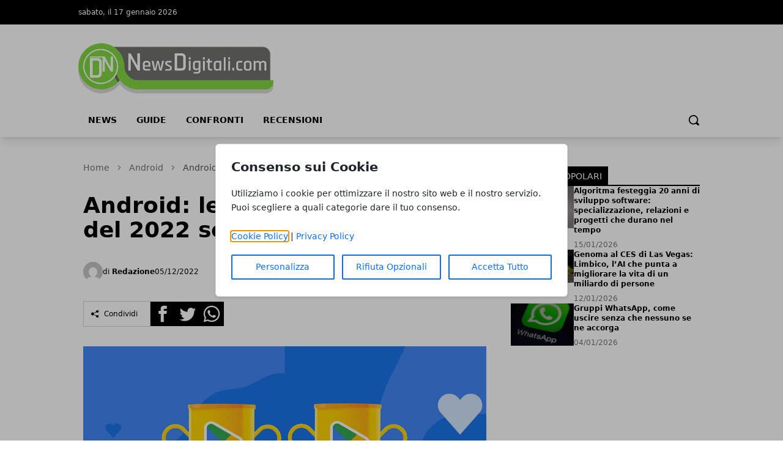

--- FILE ---
content_type: text/html; charset=UTF-8
request_url: https://www.newsdigitali.com/android-le-migliori-app-e-giochi-del-2022-secondo-google/
body_size: 13020
content:
<!DOCTYPE html>
<html lang="it">

<head>
    <!-- APP URL: https://www.newsdigitali.com -->
    <meta charset="utf-8" />
    <meta name="viewport" content="width=device-width, initial-scale=1" />

    <title>
                Android: le migliori app e giochi del 2022 secondo Google - NewsDigitali.com
            </title>

    <!-- Fonts -->
    <link rel="preconnect" href="https://fonts.bunny.net" />
    <link
        href="https://fonts.bunny.net/css?family=instrument-sans:400,500,600"
        rel="stylesheet" />

    <!-- Canonical URL -->
    <link rel="canonical" href="https://www.newsdigitali.com/android-le-migliori-app-e-giochi-del-2022-secondo-google/" />

            <meta name="description" content="Puntuale come ogni anno, Google ha svelato la consueta lista dei giochi e le app migliori che sono arrivate su Android nel corso di questo 2022.
Le migliori ap..." />
                <meta name="robots" content="index" />
        
    <!-- Open Graph Meta Tags -->
        <meta property="og:type" content="article" />
    <meta property="og:title" content="Android: le migliori app e giochi del 2022 secondo Google" />
        <meta property="og:description" content="Puntuale come ogni anno, Google ha svelato la consueta lista dei giochi e le app migliori che sono arrivate su Android nel corso di questo 2022.
Le migliori ap..." />
        <meta property="og:url" content="https://www.newsdigitali.com/android-le-migliori-app-e-giochi-del-2022-secondo-google/" />
    <meta property="og:site_name" content="NewsDigitali.com" />
    <meta property="og:locale" content="it" />
        <meta property="og:image" content="https://www.newsdigitali.com/media/417/google-best-android-apps-2022-large.webp" />
    
    <!-- Twitter Card Meta Tags -->
    <meta name="twitter:card" content="summary_large_image" />
    <meta name="twitter:title" content="Android: le migliori app e giochi del 2022 secondo Google" />
        <meta name="twitter:description" content="Puntuale come ogni anno, Google ha svelato la consueta lista dei giochi e le app migliori che sono arrivate su Android nel corso di questo 2022.
Le migliori ap..." />
            <meta name="twitter:image" content="https://www.newsdigitali.com/media/417/google-best-android-apps-2022-large.webp" />
    
    <!-- Favicon -->
            <link rel="icon" type="image/svg+xml" href="/favicon.svg" />
    <link rel="icon" type="image/x-icon" href="/favicon.ico" />
    <link rel="shortcut icon" href="/favicon.ico" />
    
    <!-- Styles / Scripts -->
    <link rel="preload" as="style" href="https://www.newsdigitali.com/build/assets/app-DHcrUbmd.css" /><link rel="modulepreload" href="https://www.newsdigitali.com/build/assets/app-BqIkYGVZ.js" /><link rel="stylesheet" href="https://www.newsdigitali.com/build/assets/app-DHcrUbmd.css" /><script type="module" src="https://www.newsdigitali.com/build/assets/app-BqIkYGVZ.js"></script>
    <!-- Tracking Code -->
        
    <!-- Structured Data: Organization + Website -->
        <script type="application/ld+json">
    {
        "@context": "https://schema.org",
        "@type": "Organization",
        "name": "NewsDigitali.com",
        "url": "https://www.newsdigitali.com",
                "logo": "https://www.newsdigitali.com/media/10690/logo-newsdigitali-medium.webp",
                "contactPoint": {
            "@type": "ContactPoint",
            "contactType": "Redazione",
            "email": "info@www.newsdigitali.com"
        }
    }
    </script>

    <script type="application/ld+json">
    {
        "@context": "https://schema.org",
        "@type": "WebSite",
        "url": "https://www.newsdigitali.com",
        "name": "NewsDigitali.com"
    }
    </script>
</head>

<body
    data-theme="blue"
    x-data="loader"
    x-cloak>
    <div id="scify-cookies-consent-wrapper">
    <div id="scify-cookies-consent"
         data-ajax-url="https://www.newsdigitali.com/guard-settings/save"
         data-show-floating-button="1"
         data-hide-floating-button-on-mobile=""
         data-cookie-prefix="newsdigitalicom_"
         data-locale="it"
         data-use-show-modal="1"
         style="display: none;">
        <dialog
            class="scify-cookies-consent-banner cookies-policy-wrapper
            
            modal-base-dialog"
            aria-labelledby="cookie-consent-title" aria-describedby="cookie-consent-description"
        >
            <div class="scify-cookies-container">
                <h2 id="cookie-consent-title" class="h5 pt-0 pb-2">
                    Consenso sui Cookie
                </h2>
                <p id="cookie-consent-description"
                   class="small mb-4">Utilizziamo i cookie per ottimizzare il nostro sito web e il nostro servizio. Puoi scegliere a quali categorie dare il tuo consenso.</p>
                                    <div id="cookie-categories-container" class="display-none">
                        <meta name="csrf-token" content="YWbfdgwh7XEaJfOdofE2qRD0a2DCzfqFvB0HvRiz">
<div class="accordion" id="cookieAccordion">
            <div class="form-check form-switch">
            <input class="form-check-input cookie-category" type="checkbox" id="strictly_necessary"
                checked disabled>
            <label class="form-check-label" for="strictly_necessary">
                Strettamente Necessario
                                    <span class="always-active">(always active)</span>
                            </label>
        </div>
        <div class="accordion-item cookies-consent-category-item">
            <h5 class="accordion-header h5" id="heading-strictly_necessary">
                <button
                    class="accordion-button collapsed"
                    type="button" data-toggle="collapse" data-target="#collapse-strictly_necessary"
                    aria-expanded="false"
                    aria-controls="collapse-strictly_necessary">
                                            Leggi di più
                                    </button>
            </h5>
            <div id="collapse-strictly_necessary"
                class="accordion-collapse "
                aria-labelledby="heading-strictly_necessary" data-parent="#cookieAccordion">
                <div class="accordion-body">
                    <ul class="list-group mt-3">
                                                    <li class="list-group-item cookie-content-text small">
                                <dl>
                                    <dt>
                                        <strong>Cookie: </strong>
                                        <code>newsdigitalicom_cookies_consent</code>
                                    </dt>
                                    <dd>
                                        <strong>Descrizione: </strong>
                                        Questo cookie è impostato dal plugin GDPR Cookie Consent e viene utilizzato per memorizzare se l&#039;utente ha acconsentito o meno all&#039;utilizzo dei cookie. Non memorizza dati personali.
                                    </dd>
                                    <dd>
                                        <strong>Durata: </strong>
                                        1 anno
                                    </dd>
                                                                    </dl>
                            </li>
                                                    <li class="list-group-item cookie-content-text small">
                                <dl>
                                    <dt>
                                        <strong>Cookie: </strong>
                                        <code>XSRF-TOKEN</code>
                                    </dt>
                                    <dd>
                                        <strong>Descrizione: </strong>
                                        Questo cookie è impostato da Laravel per prevenire attacchi di falsificazione di richiesta tra siti (CSRF).
                                    </dd>
                                    <dd>
                                        <strong>Durata: </strong>
                                        2 ore
                                    </dd>
                                                                    </dl>
                            </li>
                                                    <li class="list-group-item cookie-content-text small">
                                <dl>
                                    <dt>
                                        <strong>Cookie: </strong>
                                        <code>newsdigitalicom_session</code>
                                    </dt>
                                    <dd>
                                        <strong>Descrizione: </strong>
                                        Questo cookie è impostato da Laravel per identificare un&#039;istanza di sessione per l&#039;utente.
                                    </dd>
                                    <dd>
                                        <strong>Durata: </strong>
                                        2 ore
                                    </dd>
                                                                    </dl>
                            </li>
                                            </ul>
                </div>
            </div>
        </div>
    </div>
                    </div>
                
                <p class="small mb-3">
                    <a href="/cookie-policy" target="_blank">Cookie Policy</a> |
                    <a href="/privacy-policy" target="_blank">Privacy Policy</a>
                </p>

                <div class="cookie-actions">
                    <div class="container-fluid p-0">
                        <div class="row g-0">
                                                            <div class="button-col col-lg-4 col-sm-12 pl-0">
                                    <button type="button" class="btn btn-light w-100" id="customise-cookies"
                                            aria-label="Personalizza">
                                        Personalizza
                                    </button>
                                </div>
                                <div class="button-col col-lg-4 col-sm-12 pl-0 display-none">
                                    <button type="button" class="btn btn-light w-100" id="accept-selected-cookies"
                                            aria-label="Accetta Selezione">
                                        Accetta Selezione
                                    </button>
                                </div>
                                <div class="button-col col-lg-4 col-sm-12">
                                    <button type="button" class="btn btn-light w-100" id="reject-optional-cookies"
                                            aria-label="Rifiuta Opzionali">
                                        Rifiuta Opzionali
                                    </button>
                                </div>
                                <div class="button-col col-lg-4 col-sm-12 pr-0">
                                    <button type="button" class="btn btn-light w-100" id="accept-all-cookies"
                                            aria-label="Accetta Tutto">
                                        Accetta Tutto
                                    </button>
                                </div>
                                                    </div>
                    </div>
                </div>
            </div>
        </dialog>
    </div>
</div>
    <button id="scify-cookie-consent-floating-button" class="cookie-button" style="display: none;" title="Cookie" aria-label="Cookie"
        onclick="toggleCookieBanner()" onkeyup="if (event.key === 'Enter') toggleCookieBanner()" tabindex="0">
            <span class="sr-only">Cookie</span>
        <svg version="1.1" id="Layer_1" xmlns="http://www.w3.org/2000/svg" xmlns:xlink="http://www.w3.org/1999/xlink" x="0px"
     y="0px"
     viewBox="0 0 306.4 306.4" style="enable-background:new 0 0 306.4 306.4;" xml:space="preserve">
<path d="M305.8,140.3c-25.6-0.3-46.3-21.2-46.3-46.9c0-6.3,1.2-12.3,3.5-17.7c-6.1,2.1-12.7,3.2-19.6,3.2c-33.2,0-60.2-27-60.2-60.2
	c0-5.3,0.7-10.5,2-15.4c-10.3-2.2-21-3.3-32-3.3C68.6,0,0,68.6,0,153.2s68.6,153.2,153.2,153.2s153.2-68.6,153.2-153.2
	C306.4,148.8,306.2,144.5,305.8,140.3z M100.2,200.3c-12.4,0-22.5-10.1-22.5-22.5c0-12.4,10.1-22.5,22.5-22.5
	c12.4,0,22.5,10.1,22.5,22.5C122.7,190.2,112.6,200.3,100.2,200.3z M130.7,123.9c-12.4,0-22.5-10.1-22.5-22.5
	c0-12.4,10.1-22.5,22.5-22.5s22.5,10.1,22.5,22.5C153.2,113.9,143.1,123.9,130.7,123.9z M198.9,216c-8.7,0-15.7-7-15.7-15.7
	s7-15.7,15.7-15.7c8.7,0,15.7,7,15.7,15.7S207.6,216,198.9,216z"
      style="fill:currentColor;stroke:none;"/>
</svg>
    </button>
    <link rel="stylesheet" href="https://www.newsdigitali.com/vendor/scify/laravel-cookie-guard/_variables.css">
<link rel="stylesheet" href="https://www.newsdigitali.com/vendor/scify/laravel-cookie-guard/styles.css">
<script>
    window.cookies_consent_translations = {
        read_more: "Leggi di più",
        read_less: "Leggi meno"
    };
</script>
<script src="https://www.newsdigitali.com/vendor/scify/laravel-cookie-guard/scripts.js"></script>
        <span x-on:loader:open.window="() => setLoading(true)"></span>
    <span x-on:loader:close.window="() => setLoading(false)"></span>
    <div
        x-show="loader.opened"
        class="fixed top-0 left-0 z-[100] w-full h-screen bg-white bg-opacity-75 flex items-center justify-center">
        <p
            @click="open()"
            :class="{ 'animate': loader.animate === true }"
            :class="{ animate: animate === true }">
            Caricamento...
        </p>
    </div>
    <header
        class="shadow-lg shadow-grey-500 py-2 md:pt-0"
        x-data="{ mobileMenu: false }">
        <div class="hidden md:block w-full bg-black">
            <div
                class="w-full md:max-w-5xl py-2 mx-auto grid grid-cols-2 justify-between text-xs text-white">
                <div class="flex gap-10 py-1">
                    <p>sabato, il 17 gennaio 2026</p>
                </div>
                <div class="justify-end flex gap-4 p-1">
                    
                    
                    
                    
                                    </div>
            </div>
        </div>
        <div class="relative">
            <div
                class="flex justify-center flex-col lg:flex-row items-center md:justify-start w-full h-14 md:h-36 md:max-w-5xl mx-auto md:py-7">
                <div class="w-auto lg:w-1/3 h-full">
                    <a
                        href="/"
                        title="Homepage"
                        class="h-full lg:h-24 w-auto max-w-none">
                                                                        <img
                            class="h-full w-auto"
                            src="https://www.newsdigitali.com/media/10690/logo-newsdigitali-medium.webp"
                            alt="NewsDigitali.com Logo" />
                                            </a>
                    <span class="sr-only">NewsDigitali.com</span>
                </div>
                                            </div>
            <div
                @click="mobileMenu = !mobileMenu"
                class="z-30 absolute top-1/2 -translate-y-1/2 left-4 md:hidden w-8 h-8">
                <svg
                    x-show="!mobileMenu"
                    class="h-full w-auto fill-black"
                    clip-rule="evenodd"
                    fill-rule="evenodd"
                    stroke-linejoin="round"
                    stroke-miterlimit="2"
                    viewBox="0 0 24 24"
                    xmlns="http://www.w3.org/2000/svg">
                    <path
                        d="m22 16.75c0-.414-.336-.75-.75-.75h-18.5c-.414 0-.75.336-.75.75s.336.75.75.75h18.5c.414 0 .75-.336.75-.75zm0-5c0-.414-.336-.75-.75-.75h-18.5c-.414 0-.75.336-.75.75s.336.75.75.75h18.5c.414 0 .75-.336.75-.75zm0-5c0-.414-.336-.75-.75-.75h-18.5c-.414 0-.75.336-.75.75s.336.75.75.75h18.5c.414 0 .75-.336.75-.75z"
                        fill-rule="nonzero" />
                </svg>
                <svg
                    x-show="mobileMenu"
                    class="h-full w-auto fill-black"
                    clip-rule="evenodd"
                    fill-rule="evenodd"
                    stroke-linejoin="round"
                    stroke-miterlimit="2"
                    viewBox="0 0 24 24"
                    xmlns="http://www.w3.org/2000/svg">
                    <path
                        d="m12 10.93 5.719-5.72c.146-.146.339-.219.531-.219.404 0 .75.324.75.749 0 .193-.073.385-.219.532l-5.72 5.719 5.719 5.719c.147.147.22.339.22.531 0 .427-.349.75-.75.75-.192 0-.385-.073-.531-.219l-5.719-5.719-5.719 5.719c-.146.146-.339.219-.531.219-.401 0-.75-.323-.75-.75 0-.192.073-.384.22-.531l5.719-5.719-5.72-5.719c-.146-.147-.219-.339-.219-.532 0-.425.346-.749.75-.749.192 0 .385.073.531.219z" />
                </svg>
            </div>
        </div>
        <div
            x-show="mobileMenu"
            class="w-full h-screen relative top-0 left-0 bg-white z-50 p-4">
            <ul class="w-full space-y-2">
                <li class="w-full bg-gray-100 hover:bg-gray-200 p-3 rounded-lg font-medium">
            <a
                href="https://www.newsdigitali.com/news/"
                class="block cursor-pointer whitespace-nowrap "
                            >
                News
            </a>
        </li>
            
        <li class="w-full bg-gray-100 hover:bg-gray-200 p-3 rounded-lg font-medium">
            <a
                href="https://www.newsdigitali.com/guide/"
                class="block cursor-pointer whitespace-nowrap "
                            >
                Guide
            </a>
        </li>
            
        <li class="w-full bg-gray-100 hover:bg-gray-200 p-3 rounded-lg font-medium">
            <a
                href="https://www.newsdigitali.com/confronti/"
                class="block cursor-pointer whitespace-nowrap "
                            >
                Confronti
            </a>
        </li>
            
        <li class="w-full bg-gray-100 hover:bg-gray-200 p-3 rounded-lg font-medium">
            <a
                href="https://www.newsdigitali.com/recensioni/"
                class="block cursor-pointer whitespace-nowrap "
                            >
                Recensioni
            </a>
        </li>
                </ul>
        </div>
        <div
            class="hidden w-full items-center md:max-w-5xl md:flex mx-auto h-8">
            <div>
                <ul class="flex font-bold text-sm uppercase">
                    <li class="px-4 pb-2">
            <a
                href="https://www.newsdigitali.com/news/"
                class="block cursor-pointer whitespace-nowrap hover:border-b-4 hover:border-primary-500"
                            >
                News
            </a>
        </li>
            
        <li class="px-4 pb-2">
            <a
                href="https://www.newsdigitali.com/guide/"
                class="block cursor-pointer whitespace-nowrap hover:border-b-4 hover:border-primary-500"
                            >
                Guide
            </a>
        </li>
            
        <li class="px-4 pb-2">
            <a
                href="https://www.newsdigitali.com/confronti/"
                class="block cursor-pointer whitespace-nowrap hover:border-b-4 hover:border-primary-500"
                            >
                Confronti
            </a>
        </li>
            
        <li class="px-4 pb-2">
            <a
                href="https://www.newsdigitali.com/recensioni/"
                class="block cursor-pointer whitespace-nowrap hover:border-b-4 hover:border-primary-500"
                            >
                Recensioni
            </a>
        </li>
                    </ul>
            </div>
            <form
                method="GET"
                action="/search"
                class="flex w-full justify-end px-2 pb-2 items-center gap-2"
                x-data="{showSearchBar: false}">
                <div x-show="showSearchBar" class="h-8">
                    <label for="search" class="sr-only">Search</label>
                    <input type="text" name="s" class="h-full p-3" />
                </div>
                <button x-show="showSearchBar">
                    <span class="sr-only">Cerca</span>
                    <svg
                        class="h-5"
                        version="1.1"
                        xmlns="http://www.w3.org/2000/svg"
                        viewBox="0 0 1024 1024">
                        <path
                            d="M946.371 843.601l-125.379-125.44c43.643-65.925 65.495-142.1 65.475-218.040 0.051-101.069-38.676-202.588-115.835-279.706-77.117-77.148-178.606-115.948-279.644-115.886-101.079-0.061-202.557 38.738-279.665 115.876-77.169 77.128-115.937 178.627-115.907 279.716-0.031 101.069 38.728 202.588 115.907 279.665 77.117 77.117 178.616 115.825 279.665 115.804 75.94 0.020 152.136-21.862 218.061-65.495l125.348 125.46c30.915 30.904 81.029 30.904 111.954 0.020 30.915-30.935 30.915-81.029 0.020-111.974zM705.772 714.925c-59.443 59.341-136.899 88.842-214.784 88.924-77.896-0.082-155.341-29.583-214.784-88.924-59.443-59.484-88.975-136.919-89.037-214.804 0.061-77.885 29.604-155.372 89.037-214.825 59.464-59.443 136.878-88.945 214.784-89.016 77.865 0.082 155.3 29.583 214.784 89.016 59.361 59.464 88.914 136.919 88.945 214.825-0.041 77.885-29.583 155.361-88.945 214.804z"></path>
                    </svg>
                </button>
                <a
                    x-show="!showSearchBar"
                    href="#"
                    @click.prevent="showSearchBar = true">
                    <span class="sr-only">Cerca</span>
                    <svg
                        class="h-5"
                        version="1.1"
                        xmlns="http://www.w3.org/2000/svg"
                        viewBox="0 0 1024 1024">
                        <path
                            d="M946.371 843.601l-125.379-125.44c43.643-65.925 65.495-142.1 65.475-218.040 0.051-101.069-38.676-202.588-115.835-279.706-77.117-77.148-178.606-115.948-279.644-115.886-101.079-0.061-202.557 38.738-279.665 115.876-77.169 77.128-115.937 178.627-115.907 279.716-0.031 101.069 38.728 202.588 115.907 279.665 77.117 77.117 178.616 115.825 279.665 115.804 75.94 0.020 152.136-21.862 218.061-65.495l125.348 125.46c30.915 30.904 81.029 30.904 111.954 0.020 30.915-30.935 30.915-81.029 0.020-111.974zM705.772 714.925c-59.443 59.341-136.899 88.842-214.784 88.924-77.896-0.082-155.341-29.583-214.784-88.924-59.443-59.484-88.975-136.919-89.037-214.804 0.061-77.885 29.604-155.372 89.037-214.825 59.464-59.443 136.878-88.945 214.784-89.016 77.865 0.082 155.3 29.583 214.784 89.016 59.361 59.464 88.914 136.919 88.945 214.825-0.041 77.885-29.583 155.361-88.945 214.804z"></path>
                    </svg>
                </a>
            </form>
        </div>
    </header>
    <main><!-- Structured Data: NewsArticle -->
    
    <script type="application/ld+json">
        {
            "@context": "https://schema.org",
            "@type": "NewsArticle",
            "mainEntityOfPage": {
                "@type": "WebPage",
                "@id": "https://www.newsdigitali.com/android-le-migliori-app-e-giochi-del-2022-secondo-google/"
            },
            "headline": "Android: le migliori app e giochi del 2022 secondo Google",
                        "image": ["https://www.newsdigitali.com/media/417/google-best-android-apps-2022-large.webp"],
             "datePublished": "2022-12-05T10:30:43+01:00",
            "dateModified": "2025-12-30T21:46:24+01:00",
                        "author": {
                "@type": "Person",
                "name": "Redazione"
            },
             "publisher": {
                "@type": "Organization",
                "name": "NewsDigitali.com"
                ,
                "logo": {
                    "@type": "ImageObject",
                    "url": "https://www.newsdigitali.com/media/10690/logo-newsdigitali-medium.webp"
                }
                            }
            ,
            "description": "Puntuale come ogni anno, Google ha svelato la consueta lista dei giochi e le app migliori che sono arrivate su Android nel corso di questo 2022.\r\nLe migliori ap..."
                    }
    </script>

    <div class="w-full lg:max-w-5xl mx-auto p-2 space-y-12 pb-14">
        <div class="grid lg:grid-cols-3 gap-10 px-4 lg:px-0">
            <div class="lg:col-span-2 space-y-4">
                <!-- breadcrumbs -->
                <!-- Structured Data: Breadcrumb -->
<script type="application/ld+json">
{
    "@context": "https://schema.org",
    "@type": "BreadcrumbList",
    "itemListElement": [
        {
            "@type": "ListItem",
            "position": 1,
            "name": "Home",
            "item": "https://www.newsdigitali.com"
        },
        {
            "@type": "ListItem",
            "position": 2,
            "name": "Android",
            "item": "https://www.newsdigitali.com/android/"
        },
        {
            "@type": "ListItem",
            "position": 3,
            "name": "Android: le migliori app e giochi del 2022 secondo Google",
            "item": "https://www.newsdigitali.com/android-le-migliori-app-e-giochi-del-2022-secondo-google"
        }    ]
}
</script>

<nav class="text-neutral-500 w-full pt-4" aria-label="Breadcrumb">
    <ol class="flex items-center space-x-2 text-sm">
        <!-- Home link always first -->
        <li>
            <a href="/" class="hover:text-primary-500 transition-colors">
                Home
            </a>
        </li>
        
                                    <li class="flex items-center space-x-2">
                    <!-- Separator -->
                    <svg class="w-4 h-4 text-neutral-400" fill="currentColor" viewBox="0 0 20 20">
                        <path fill-rule="evenodd" d="M7.293 14.707a1 1 0 010-1.414L10.586 10 7.293 6.707a1 1 0 011.414-1.414l4 4a1 1 0 010 1.414l-4 4a1 1 0 01-1.414 0z" clip-rule="evenodd"></path>
                    </svg>
                    
                                            <!-- Intermediate items - with link -->
                        <a href="https://www.newsdigitali.com/android/" class="hover:text-primary-500 transition-colors">
                            Android
                        </a>
                                    </li>
                            <li class="flex items-center space-x-2">
                    <!-- Separator -->
                    <svg class="w-4 h-4 text-neutral-400" fill="currentColor" viewBox="0 0 20 20">
                        <path fill-rule="evenodd" d="M7.293 14.707a1 1 0 010-1.414L10.586 10 7.293 6.707a1 1 0 011.414-1.414l4 4a1 1 0 010 1.414l-4 4a1 1 0 01-1.414 0z" clip-rule="evenodd"></path>
                    </svg>
                    
                                            <!-- Last item (current page) - no link -->
                        <span class="text-neutral-600 font-medium" aria-current="page">
                            Android: le migliori app e giochi del 2022 secondo Google
                        </span>
                                    </li>
                        </ol>
</nav>                <div class="flex gap-2 text-white">
                                    </div>
                <h1 class="font-semibold text-3xl md:text-4xl">
                    Android: le migliori app e giochi del 2022 secondo Google
                </h1>
                
                
                <div class="flex items-center justify-between">
                    <div class="flex items-center gap-4 py-4">
                        <div class="flex items-center gap-1">
                            <img
                                src="https://www.gravatar.com/avatar/default?d=mp&amp;s=200"
                                alt="Redazione Avatar"
                                class="h-8 w-8 rounded-full"
                            />
                            <p class="text-xs">
                                di
                                <a href="https://www.newsdigitali.com/autore/redazione/" class="hover:text-primary-500">
                                    <strong>Redazione</strong>
                                </a>
                            </p>
                        </div>
                                                <p class="text-xs">
                            05/12/2022
                        </p>
                                            </div>
                </div>
                <div class="flex items-center gap-3">
    <div class="flex items-center border border-neutral-300 gap-2 p-3">
        <svg class="h-3 w-auto" xmlns="http://www.w3.org/2000/svg" width="24" height="24" viewBox="0 0 24 24">
            <path d="M5 7c2.761 0 5 2.239 5 5s-2.239 5-5 5-5-2.239-5-5 2.239-5 5-5zm11.122 12.065c-.073.301-.122.611-.122.935 0 2.209 1.791 4 4 4s4-1.791 4-4-1.791-4-4-4c-1.165 0-2.204.506-2.935 1.301l-5.488-2.927c-.23.636-.549 1.229-.943 1.764l5.488 2.927zm7.878-15.065c0-2.209-1.791-4-4-4s-4 1.791-4 4c0 .324.049.634.122.935l-5.488 2.927c.395.535.713 1.127.943 1.764l5.488-2.927c.731.795 1.77 1.301 2.935 1.301 2.209 0 4-1.791 4-4z" />
        </svg>
        <p class="hidden md:block text-xs border-l border-neutral-300 px-2">Condividi</p>
    </div>
    <div class="flex items-center gap-1 h-10">
        <div class="w-full h-full">
            <a target="_BLANK" href="https://www.facebook.com/sharer/sharer.php?u=https%3A%2F%2Fwww.newsdigitali.com%2Fandroid-le-migliori-app-e-giochi-del-2022-secondo-google%2F">
                <span class="sr-only">Facebook</span>
                <svg class=" h-full w-auto" xmlns="http://www.w3.org/2000/svg" width="24" height="24" viewBox="0 0 24 24">
                    <path d="M0 0v24h24v-24h-24zm16 7h-1.923c-.616 0-1.077.252-1.077.889v1.111h3l-.239 3h-2.761v8h-3v-8h-2v-3h2v-1.923c0-2.022 1.064-3.077 3.461-3.077h2.539v3z" />
                </svg>
            </a>
        </div>
        <div class="w-full h-full">
            <a target="_BLANK" href="https://twitter.com/share?url=https%3A%2F%2Fwww.newsdigitali.com%2Fandroid-le-migliori-app-e-giochi-del-2022-secondo-google%2F">
                <span class="sr-only">Twitter</span>
                <svg class="h-full w-auto" xmlns="http://www.w3.org/2000/svg" width="24" height="24" viewBox="0 0 24 24">
                    <path d="M0 0v24h24v-24h-24zm18.862 9.237c.208 4.617-3.235 9.765-9.33 9.765-1.854 0-3.579-.543-5.032-1.475 1.742.205 3.48-.278 4.86-1.359-1.437-.027-2.649-.976-3.066-2.28.515.098 1.021.069 1.482-.056-1.579-.317-2.668-1.739-2.633-3.26.442.246.949.394 1.486.411-1.461-.977-1.875-2.907-1.016-4.383 1.619 1.986 4.038 3.293 6.766 3.43-.479-2.053 1.079-4.03 3.198-4.03.944 0 1.797.398 2.396 1.037.748-.147 1.451-.42 2.085-.796-.245.767-.766 1.41-1.443 1.816.664-.08 1.297-.256 1.885-.517-.44.656-.997 1.234-1.638 1.697z" />
                </svg>
            </a>
        </div>
        <div class="w-full h-full">
            <a target="_BLANK" href="whatsapp://send?text=https%3A%2F%2Fwww.newsdigitali.com%2Fandroid-le-migliori-app-e-giochi-del-2022-secondo-google%2F">
                <span class="sr-only">Whatsapp</span>
                <svg class="h-full w-auto" xmlns="http://www.w3.org/2000/svg" width="24" height="24" viewBox="0 0 24 24">
                    <path d="M12.036 5.339c-3.635 0-6.591 2.956-6.593 6.589-.001 1.483.434 2.594 1.164 3.756l-.666 2.432 2.494-.654c1.117.663 2.184 1.061 3.595 1.061 3.632 0 6.591-2.956 6.592-6.59.003-3.641-2.942-6.593-6.586-6.594zm3.876 9.423c-.165.463-.957.885-1.337.942-.341.051-.773.072-1.248-.078-.288-.091-.657-.213-1.129-.417-1.987-.858-3.285-2.859-3.384-2.991-.099-.132-.809-1.074-.809-2.049 0-.975.512-1.454.693-1.653.182-.2.396-.25.528-.25l.38.007c.122.006.285-.046.446.34.165.397.561 1.372.611 1.471.049.099.083.215.016.347-.066.132-.099.215-.198.33l-.297.347c-.099.099-.202.206-.087.404.116.198.513.847 1.102 1.372.757.675 1.395.884 1.593.983.198.099.314.083.429-.05.116-.132.495-.578.627-.777s.264-.165.446-.099 1.156.545 1.354.645c.198.099.33.149.38.231.049.085.049.482-.116.945zm-15.912-14.762v24h24v-24h-24zm12.033 19.862c-1.327 0-2.634-.333-3.792-.965l-4.203 1.103 1.125-4.108c-.694-1.202-1.059-2.566-1.058-3.964.002-4.372 3.558-7.928 7.928-7.928 2.121.001 4.112.827 5.609 2.325s2.321 3.491 2.32 5.609c-.002 4.372-3.559 7.928-7.929 7.928z" />
                </svg>
            </a>
        </div>
    </div>
</div>                <figure class="py-4">
                    <img
                        loading="eager"
                        decoding="sync"
                        alt="Android: le migliori app e giochi del 2022 secondo Google"
                        class="md:hidden"
                        src="https://www.newsdigitali.com/media/417/google-best-android-apps-2022-medium.webp"
                    />
                    <img
                        loading="eager"
                        decoding="sync"
                        alt="Android: le migliori app e giochi del 2022 secondo Google"
                        class="hidden md:block xl:hidden"
                        src="https://www.newsdigitali.com/media/417/google-best-android-apps-2022-large.webp"
                    />
                    <img
                        loading="eager"
                        decoding="sync"
                        alt="Android: le migliori app e giochi del 2022 secondo Google"
                        class="hidden xl:block"
                        src="https://www.newsdigitali.com/media/417/google-best-android-apps-2022-original.webp"
                    />
                                    </figure>
                <div class="space-y-6 prose lg:prose-lg">
                    Puntuale come ogni anno, Google ha svelato la consueta lista dei giochi e le app migliori che sono arrivate su Android nel corso di questo 2022.
<p id="best-apps-of-2022"><strong>Le migliori app del 2022</strong></p>

<ul>
 	<li>Migliore in assoluto: <a href="https://play.google.com/store/apps/details?id=com.womboai.wombodream" target="_blank" rel="noopener noreferrer">Dream di Wombo</a></li>
 	<li>Scelta degli utenti: <a href="https://play.google.com/store/apps/details?id=com.bereal.ft" target="_blank" rel="noopener noreferrer">BeReal</a></li>
 	<li>Il meglio per il divertimento: <a href="https://play.google.com/store/apps/details?id=com.goodboystudios.petstar" target="_blank" rel="noopener noreferrer">PetStar</a>
<ul>
 	<li style="list-style-type: none">
<ul>
 	<li>Menzioni d'onore: <a href="https://play.google.com/store/apps/details?id=dance.fit.zumba.weightloss.danceburn" target="_blank" rel="noopener noreferrer">DanceFitMe</a> , <a href="https://play.google.com/store/apps/details?id=me.bukovitz.noteit" target="_blank" rel="noopener noreferrer">NoteIt Widget</a></li>
</ul>
</li>
</ul>
&nbsp;</li>
 	<li>Il meglio per la crescita personale: <a href="https://play.google.com/store/apps/details?id=com.breathwrk.android" target="_blank" rel="noopener noreferrer">Breathwrk</a>
<ul>
 	<li style="list-style-type: none">
<ul>
 	<li>Menzioni d'onore: <a href="https://play.google.com/store/apps/details?id=com.duolingo.literacy" target="_blank" rel="noopener noreferrer">Duolingo ABC</a> , <a href="https://play.google.com/store/apps/details?id=com.gymstreak.GymStreakAI" target="_blank" rel="noopener noreferrer">Gym Log &amp; Workouts</a> , <a href="https://play.google.com/store/apps/details?id=com.yousician.ukulele" target="_blank" rel="noopener noreferrer">Ukulele di Yousician</a></li>
</ul>
</li>
</ul>
&nbsp;</li>
 	<li>I migliori elementi essenziali di tutti i giorni: <a href="https://play.google.com/store/apps/details?id=com.plantparentai.app" target="_blank" rel="noopener noreferrer">Plant Parent</a>
<ul>
 	<li style="list-style-type: none">
<ul>
 	<li>Menzioni d'onore: <a href="https://play.google.com/store/apps/details?id=com.fourdesire.bedtime" target="_blank" rel="noopener noreferrer">Book Morning Routine Waking Up</a> , <a href="https://play.google.com/store/apps/details?id=com.daily.journal.diary.lock.mood.tracker.free" target="_blank" rel="noopener noreferrer">Daily Diary</a> , <a href="https://play.google.com/store/apps/details?id=sleeptrakcer.sleeprecorder.sleepapp.sleep" target="_blank" rel="noopener noreferrer">Sleep Tracker</a></li>
</ul>
</li>
</ul>
&nbsp;</li>
 	<li>Le migliori gemme nascoste: <a href="https://play.google.com/store/apps/details?id=com.recoverathletics" target="_blank" rel="noopener noreferrer">recupera l'atletica</a>
<ul>
 	<li style="list-style-type: none">
<ul>
 	<li>Menzioni d'onore: <a href="https://play.google.com/store/apps/details?id=ee.linktr.admin" target="_blank" rel="noopener noreferrer">Linktree</a> , <a href="https://play.google.com/store/apps/details?id=com.littlelunchess.android" target="_blank" rel="noopener noreferrer">Little Lunches</a> , <a href="https://play.google.com/store/apps/details?id=com.wamble" target="_blank" rel="noopener noreferrer">Wamble</a></li>
</ul>
</li>
</ul>
&nbsp;</li>
 	<li>Le migliori app per sempre: <a href="https://play.google.com/store/apps/details?id=app.thestigma.mobile" target="_blank" rel="noopener noreferrer">l'app Stigma</a>
<ul>
 	<li style="list-style-type: none">
<ul>
 	<li>Menzioni d'onore: <a href="https://play.google.com/store/apps/details?id=com.sleepfruits.sleepfruits" target="_blank" rel="noopener noreferrer">Sleep Fruits</a> , <a href="https://play.google.com/store/apps/details?id=io.zario" target="_blank" rel="noopener noreferrer">Zario</a></li>
</ul>
</li>
</ul>
&nbsp;</li>
 	<li>Il meglio da indossare: <a href="https://play.google.com/store/apps/details?id=com.todoist" target="_blank" rel="noopener noreferrer">Todoist</a></li>
 	<li>Ideale per tablet: <a href="https://play.google.com/store/apps/details?id=com.ideashower.readitlater.pro" target="_blank" rel="noopener noreferrer">Pocket</a></li>
 	<li>Il meglio per i Chromebook: <a href="https://play.google.com/store/apps/details?id=com.bandlab.bandlab" target="_blank" rel="noopener noreferrer">BandLab</a></li>
</ul>
<p id="best-games-of-2022">I migliori giochi del 2022</p>

<ul>
 	<li>Migliore in assoluto: <a href="https://play.google.com/store/apps/details?id=com.ea.gp.apexlegendsmobilefps" target="_blank" rel="noopener noreferrer">Apex Legends Mobile</a></li>
 	<li>Scelta degli utenti: Apex Legends Mobile</li>
 	<li>Miglior multigiocatore:<a href="https://play.google.com/store/apps/details?id=com.lilithgames.xgame.gp" target="_blank" rel="noopener noreferrer"> Dislyte</a>
<ul>
 	<li style="list-style-type: none">
<ul>
 	<li>Menzioni d'onore: Apex Legends Mobile, <a href="https://play.google.com/store/apps/details?id=com.superevilmegacorp.spellfire" target="_blank" rel="noopener noreferrer">Catalyst Black</a> , <a href="https://play.google.com/store/apps/details?id=com.blizzard.diablo.immortal" target="_blank" rel="noopener noreferrer">Diablo Immortal</a> , <a href="https://play.google.com/store/apps/details?id=com.Psyonix.RL2D" target="_blank" rel="noopener noreferrer">Rocket League Sideswipe</a></li>
</ul>
</li>
</ul>
&nbsp;</li>
 	<li>Miglior Pick Up &amp; Play:<a href="https://play.google.com/store/apps/details?id=com.rovio.abcasual" target="_blank" rel="noopener noreferrer"> Angry Birds Journey</a>
<ul>
 	<li style="list-style-type: none">
<ul>
 	<li>Menzioni d'onore: <a href="https://play.google.com/store/apps/details?id=com.miniclip.gunanddungeons" target="_blank" rel="noopener noreferrer">Gun &amp; Dungeons</a> , <a href="https://play.google.com/store/apps/details?id=com.RainbowTrain.Hook2" target="_blank" rel="noopener noreferrer">Hook 2</a> , <a href="https://play.google.com/store/apps/details?id=com.mazm.hydeandseek" target="_blank" rel="noopener noreferrer">Hyde and Seek</a> , <a href="https://play.google.com/store/apps/details?id=com.IvanKovalov.quadline.android" target="_blank" rel="noopener noreferrer">Quadline</a></li>
</ul>
</li>
</ul>
&nbsp;</li>
 	<li>Migliori indie: <a href="https://play.google.com/store/apps/details?id=com.terrycavanaghgames.diceydungeons" target="_blank" rel="noopener noreferrer">Dicey Dungeons</a>
<ul>
 	<li style="list-style-type: none">
<ul>
 	<li>Menzioni d'onore: <a href="https://play.google.com/store/apps/details?id=com.goongames.DungeonsofDreadrock" target="_blank" rel="noopener noreferrer">Dungeons of Dreadrock</a> , <a href="https://play.google.com/store/apps/details?id=com.noodlecake.knotwords" target="_blank" rel="noopener noreferrer">Knotwords</a> , <a href="https://play.google.com/store/apps/details?id=com.hg.ohc" target="_blank" rel="noopener noreferrer">One Hand Clapping</a> , <a href="https://play.google.com/store/apps/details?id=com.smokingguninc.phobies" target="_blank" rel="noopener noreferrer">Phobies</a></li>
</ul>
</li>
</ul>
&nbsp;</li>
 	<li>Miglior storia:<a href="https://play.google.com/store/apps/details?id=com.llc3909.papersplease" target="_blank" rel="noopener noreferrer"> Papers, Please</a>
<ul>
 	<li style="list-style-type: none">
<ul>
 	<li>Menzioni d'onore: <a href="https://play.google.com/store/apps/details?id=com.rayark.deemo2" target="_blank" rel="noopener noreferrer">Deemo II</a> , <a href="https://play.google.com/store/apps/details?id=com.arte.inua" target="_blank" rel="noopener noreferrer">Inua - A Store in Ice and Time</a> , <a href="https://play.google.com/store/apps/details?id=com.likeitgames.AfterRain2" target="_blank" rel="noopener noreferrer">The Secret of Cat Island</a> , <a href="https://play.google.com/store/apps/details?id=com.pid.turnipboy" target="_blank" rel="noopener noreferrer">Turnip Boy Commits Tax Evasion</a></li>
</ul>
</li>
</ul>
&nbsp;</li>
 	<li>Migliore in corso:<a href="https://play.google.com/store/apps/details?id=com.miHoYo.GenshinImpact" target="_blank" rel="noopener noreferrer"> Genshin Impact</a>
<ul>
 	<li style="list-style-type: none">
<ul>
 	<li>Menzioni d'onore: <a href="https://play.google.com/store/apps/details?id=com.king.candycrushsaga" target="_blank" rel="noopener noreferrer">Candy Crush Saga</a> , <a href="https://play.google.com/store/apps/details?id=com.dts.freefireth" target="_blank" rel="noopener noreferrer">Garena Free Fire</a> , <a href="https://play.google.com/store/apps/details?id=com.nianticlabs.pokemongo" target="_blank" rel="noopener noreferrer">Pokémon GO</a> , <a href="https://play.google.com/store/apps/details?id=com.roblox.client" target="_blank" rel="noopener noreferrer">Roblox</a></li>
</ul>
</li>
</ul>
&nbsp;</li>
 	<li>Migliore su Play Pass:<a href="https://play.google.com/store/apps/details?id=eu.bandainamcoent.verylittlenightmares" target="_blank" rel="noopener noreferrer"> Very Little Nightmares</a>
<ul>
 	<li style="list-style-type: none">
<ul>
 	<li>Menzioni d'onore: <a href="https://play.google.com/store/apps/details?id=com.headupgames.bridgeconstructor" target="_blank" rel="noopener noreferrer">Bridge Constructor</a> , <a href="https://play.google.com/store/apps/details?id=com.square_enix.android_googleplay.FFVII" target="_blank" rel="noopener noreferrer">Final Fantasy VII</a> , <a href="https://play.google.com/store/apps/details?id=com.mydogzorro.linelight" target="_blank" rel="noopener noreferrer">Linelight</a> , <a href="https://play.google.com/store/apps/details?id=com.JourneyBoundGames.PathofGaints&amp;hl=en_US&amp;gl=US" target="_blank" rel="noopener noreferrer">Path of Giants</a></li>
</ul>
</li>
</ul>
&nbsp;</li>
 	<li>Il meglio per i tablet: <a href="https://play.google.com/store/apps/details?id=com.levelinfinite.hotta.gp" target="_blank" rel="noopener noreferrer">Tower of Fantasy</a>
<ul>
 	<li style="list-style-type: none">
<ul>
 	<li>Menzioni d'onore: Angry Birds Journey, Catalyst Black, Diablo Immortal, Papers, Please</li>
</ul>
</li>
</ul>
&nbsp;</li>
 	<li>Miglior gioco per Chromebook: Roblox</li>
</ul>
La novità di quest'anno riguarda anche l'introduzione dei libri più venduti nel corso dell'anno.
<ul>
 	<li><strong>Libri</strong>
<ul>
 	<li data-block-key="dp65o"><a id="Mj5XDwAAQBAJ&amp;hl=en_US&amp;gl=US" href="https://play.google.com/store/books/details/Fire_Blood_300_Years_Before_A_Game_of_Thrones?id=Mj5XDwAAQBAJ&amp;hl=en_US&amp;gl=US" target="_blank" rel="noopener" data-analytics-onclick="{">Fire &amp; Blood</a> di <em>George R. R. Martin</em></li>
 	<li data-block-key="blqtp"><a id="peTPCgAAQBAJ&amp;hl=en_US&amp;gl=US" href="https://play.google.com/store/books/details/It_Ends_with_Us_A_Novel?id=peTPCgAAQBAJ&amp;hl=en_US&amp;gl=US" target="_blank" rel="noopener" data-analytics-onclick="{">It Ends with Us</a> di<em> Colleen Hoover</em></li>
 	<li data-block-key="fj0dl"><a id="-GFaEAAAQBAJ&amp;hl=en_US&amp;gl=US" href="https://play.google.com/store/books/details/Fairy_Tale?id=-GFaEAAAQBAJ&amp;hl=en_US&amp;gl=US" target="_blank" rel="noopener" data-analytics-onclick="{">Fairy Tale</a> di <em>Stephen King</em></li>
 	<li data-block-key="8acup"><a id="lRhJEAAAQBAJ&amp;hl=en_US&amp;gl=US" href="https://play.google.com/store/books/details/I_m_Glad_My_Mom_Died?id=lRhJEAAAQBAJ&amp;hl=en_US&amp;gl=US" target="_blank" rel="noopener" data-analytics-onclick="{">I’m Glad My Mom Died</a> di <em>Jennette McCurdy</em></li>
 	<li data-block-key="45f98"><a id="E-kdBQAAQBAJ&amp;hl=en_US&amp;gl=US" href="https://play.google.com/store/books/details/A_Court_of_Thorns_and_Roses?id=E-kdBQAAQBAJ&amp;hl=en_US&amp;gl=US" target="_blank" rel="noopener" data-analytics-onclick="{">A Court of Thorns and Roses</a> di <em>Sarah J. Maas</em></li>
</ul>
</li>
 	<li data-block-key="45f98"><strong>Audiolibri</strong>
<ul>
 	<li data-block-key="6od3j"><a id="AQAAAED8dlI2vM" href="https://play.google.com/store/audiobooks/details/Jennette_McCurdy_I_m_Glad_My_Mom_Died?id=AQAAAED8dlI2vM" target="_blank" rel="noopener" data-analytics-onclick="{">I’m Glad My Mom Died</a> di <em>Jennette McCurdy</em></li>
 	<li data-block-key="eoc6m"><a id="AQAAAEB8dWk1BM" href="https://play.google.com/store/audiobooks/details/Stephen_King_Fairy_Tale?id=AQAAAEB8dWk1BM" target="_blank" rel="noopener" data-analytics-onclick="{">Fairy Tale</a> di <em>Stephen King</em></li>
 	<li data-block-key="3hiif"><a id="AQAAAEAM4QChHM" href="https://play.google.com/store/audiobooks/details/George_R_R_Martin_Fire_Blood_HBO_Tie_in_Edition?id=AQAAAEAM4QChHM" target="_blank" rel="noopener" data-analytics-onclick="{">Fire &amp; Blood</a> di <em>George R. R. Martin</em></li>
 	<li data-block-key="1k15j"><a id="AQAAAEAMPRZ9CM" href="https://play.google.com/store/audiobooks/details/James_Clear_Atomic_Habits?id=AQAAAEAMPRZ9CM" target="_blank" rel="noopener" data-analytics-onclick="{">Atomic Habits</a> di <em>James Clear</em></li>
 	<li data-block-key="4ru3i"><a id="AQAAAIBiXT_dTM" href="https://play.google.com/store/audiobooks/details/Colleen_Hoover_It_Ends_with_Us?id=AQAAAIBiXT_dTM" target="_blank" rel="noopener" data-analytics-onclick="{">It Ends with Us</a> di <em>Colleen Hoover.</em></li>
</ul>
</li>
</ul>
                </div>
                <div class="pt-14 space-y-8">
                    <hr class="bg-neutral-200 w-full border-0 h-px" />
                    <div class="flex items-center gap-3">
    <div class="flex items-center border border-neutral-300 gap-2 p-3">
        <svg class="h-3 w-auto" xmlns="http://www.w3.org/2000/svg" width="24" height="24" viewBox="0 0 24 24">
            <path d="M5 7c2.761 0 5 2.239 5 5s-2.239 5-5 5-5-2.239-5-5 2.239-5 5-5zm11.122 12.065c-.073.301-.122.611-.122.935 0 2.209 1.791 4 4 4s4-1.791 4-4-1.791-4-4-4c-1.165 0-2.204.506-2.935 1.301l-5.488-2.927c-.23.636-.549 1.229-.943 1.764l5.488 2.927zm7.878-15.065c0-2.209-1.791-4-4-4s-4 1.791-4 4c0 .324.049.634.122.935l-5.488 2.927c.395.535.713 1.127.943 1.764l5.488-2.927c.731.795 1.77 1.301 2.935 1.301 2.209 0 4-1.791 4-4z" />
        </svg>
        <p class="hidden md:block text-xs border-l border-neutral-300 px-2">Condividi</p>
    </div>
    <div class="flex items-center gap-1 h-10">
        <div class="w-full h-full">
            <a target="_BLANK" href="https://www.facebook.com/sharer/sharer.php?u=https%3A%2F%2Fwww.newsdigitali.com%2Fandroid-le-migliori-app-e-giochi-del-2022-secondo-google%2F">
                <span class="sr-only">Facebook</span>
                <svg class=" h-full w-auto" xmlns="http://www.w3.org/2000/svg" width="24" height="24" viewBox="0 0 24 24">
                    <path d="M0 0v24h24v-24h-24zm16 7h-1.923c-.616 0-1.077.252-1.077.889v1.111h3l-.239 3h-2.761v8h-3v-8h-2v-3h2v-1.923c0-2.022 1.064-3.077 3.461-3.077h2.539v3z" />
                </svg>
            </a>
        </div>
        <div class="w-full h-full">
            <a target="_BLANK" href="https://twitter.com/share?url=https%3A%2F%2Fwww.newsdigitali.com%2Fandroid-le-migliori-app-e-giochi-del-2022-secondo-google%2F">
                <span class="sr-only">Twitter</span>
                <svg class="h-full w-auto" xmlns="http://www.w3.org/2000/svg" width="24" height="24" viewBox="0 0 24 24">
                    <path d="M0 0v24h24v-24h-24zm18.862 9.237c.208 4.617-3.235 9.765-9.33 9.765-1.854 0-3.579-.543-5.032-1.475 1.742.205 3.48-.278 4.86-1.359-1.437-.027-2.649-.976-3.066-2.28.515.098 1.021.069 1.482-.056-1.579-.317-2.668-1.739-2.633-3.26.442.246.949.394 1.486.411-1.461-.977-1.875-2.907-1.016-4.383 1.619 1.986 4.038 3.293 6.766 3.43-.479-2.053 1.079-4.03 3.198-4.03.944 0 1.797.398 2.396 1.037.748-.147 1.451-.42 2.085-.796-.245.767-.766 1.41-1.443 1.816.664-.08 1.297-.256 1.885-.517-.44.656-.997 1.234-1.638 1.697z" />
                </svg>
            </a>
        </div>
        <div class="w-full h-full">
            <a target="_BLANK" href="whatsapp://send?text=https%3A%2F%2Fwww.newsdigitali.com%2Fandroid-le-migliori-app-e-giochi-del-2022-secondo-google%2F">
                <span class="sr-only">Whatsapp</span>
                <svg class="h-full w-auto" xmlns="http://www.w3.org/2000/svg" width="24" height="24" viewBox="0 0 24 24">
                    <path d="M12.036 5.339c-3.635 0-6.591 2.956-6.593 6.589-.001 1.483.434 2.594 1.164 3.756l-.666 2.432 2.494-.654c1.117.663 2.184 1.061 3.595 1.061 3.632 0 6.591-2.956 6.592-6.59.003-3.641-2.942-6.593-6.586-6.594zm3.876 9.423c-.165.463-.957.885-1.337.942-.341.051-.773.072-1.248-.078-.288-.091-.657-.213-1.129-.417-1.987-.858-3.285-2.859-3.384-2.991-.099-.132-.809-1.074-.809-2.049 0-.975.512-1.454.693-1.653.182-.2.396-.25.528-.25l.38.007c.122.006.285-.046.446.34.165.397.561 1.372.611 1.471.049.099.083.215.016.347-.066.132-.099.215-.198.33l-.297.347c-.099.099-.202.206-.087.404.116.198.513.847 1.102 1.372.757.675 1.395.884 1.593.983.198.099.314.083.429-.05.116-.132.495-.578.627-.777s.264-.165.446-.099 1.156.545 1.354.645c.198.099.33.149.38.231.049.085.049.482-.116.945zm-15.912-14.762v24h24v-24h-24zm12.033 19.862c-1.327 0-2.634-.333-3.792-.965l-4.203 1.103 1.125-4.108c-.694-1.202-1.059-2.566-1.058-3.964.002-4.372 3.558-7.928 7.928-7.928 2.121.001 4.112.827 5.609 2.325s2.321 3.491 2.32 5.609c-.002 4.372-3.559 7.928-7.929 7.928z" />
                </svg>
            </a>
        </div>
    </div>
</div>                    <hr class="bg-neutral-200 w-full border-0 h-px" />
                </div>
                <div class="grid grid-cols-2 gap-8 py-6 text-sm">
                                            <div class="space-y-2">
                            <p class="text-xs text-neutral-500">
                                Articolo Precedente
                            </p>
                            <a
                                href="https://www.newsdigitali.com/meta-quest-disponibile-laggiornamento-v47-il-primo-anche-per-quest-pro/"
                                class="block hover:text-primary-500"
                            >
                                <p>Meta Quest: disponibile l'aggiornamento v47, il primo anche per Quest Pro</p>
                            </a>
                        </div>
                    
                                            <div class="space-y-2 text-right">
                            <p class="text-xs text-neutral-500">
                                Articolo Successivo
                            </p>
                            <a
                                href="https://www.newsdigitali.com/twitter-potrebbe-ricevere-un-ban-dallunione-europea/"
                                class="block hover:text-primary-500"
                            >
                                <p>
                                    Twitter potrebbe ricevere un ban dall'Unione Europea
                                </p>
                            </a>
                        </div>
                                    </div>
                <div
                    class="w-full flex items-center border border-neutral-300 p-4 gap-4"
                >
                    <img
                        class="h-full w-auto max-w-40"
                        src="https://www.gravatar.com/avatar/default?d=mp&amp;s=200"
                        alt="Redazione Avatar"
                    />
                    <div class="text-xs space-y-4">
                        <a href="https://www.newsdigitali.com/autore/redazione/" class="text-sm font-bold hover:text-primary-500 block">
                            Redazione
                        </a>
                        
                        <div class="flex items-center gap-2">
                            
                            
                                                    </div>
                    </div>
                </div>
                
                
                <div class="py-8 space-y-6">
                    <div class="flex w-full">
                        <h2
                            class="text-white text-sm uppercase bg-black px-2 py-1 border-2 border-black whitespace-nowrap"
                        >
                            Articoli Correlati
                        </h2>
                        <div class="border-b-2 border-black w-full"></div>
                    </div>
                    <div class="grid lg:grid-cols-3 gap-6">
                                                    <div
                                class="flex flex-col lg:flex-row gap-4 lg:block space-y-4 h-full"
                            >
                                <a
                                    href="https://www.newsdigitali.com/ricche-anticipazioni-sul-tensor-g3-di-pixel-8/"
                                    class="w-full h-auto lg:w-auto lg:h-[150px] relative flex overflow-hidden justify-center image-container"
                                >
                                    <img
                                        class="h-full w-auto"
                                        src="https://www.newsdigitali.com/media/47/ricche-anticipazioni-sul-tensor-g3-di-pixel-8-thumbnail.webp"
                                        alt="Ricche anticipazioni sul Tensor G3 di Pixel 8"
                                    />
                                </a>
                                <div class="space-y-2">
                                    <h3
                                        class="text-xl lg:text-sm font-semibold hover:text-slate-500"
                                    >
                                        <a href="https://www.newsdigitali.com/ricche-anticipazioni-sul-tensor-g3-di-pixel-8/">
                                            Ricche anticipazioni sul Tensor G3 di Pixel 8
                                        </a>
                                    </h3>
                                                                        <p
                                        class="lg:hidden lg:text-xs text-neutral-500"
                                    >
                                        05/06/2023
                                    </p>
                                                                    </div>
                            </div>
                                                    <div
                                class="flex flex-col lg:flex-row gap-4 lg:block space-y-4 h-full"
                            >
                                <a
                                    href="https://www.newsdigitali.com/google-affronta-il-problema-del-consumo-della-batteria-sui-telefoni-pixel-con-soluzioni-innovative/"
                                    class="w-full h-auto lg:w-auto lg:h-[150px] relative flex overflow-hidden justify-center image-container"
                                >
                                    <img
                                        class="h-full w-auto"
                                        src="https://www.newsdigitali.com/media/62/pixel-7-2-thumbnail.webp"
                                        alt="Google affronta il problema del consumo della batteria sui telefoni Pixel con soluzioni innovative"
                                    />
                                </a>
                                <div class="space-y-2">
                                    <h3
                                        class="text-xl lg:text-sm font-semibold hover:text-slate-500"
                                    >
                                        <a href="https://www.newsdigitali.com/google-affronta-il-problema-del-consumo-della-batteria-sui-telefoni-pixel-con-soluzioni-innovative/">
                                            Google affronta il problema del consumo della batteria sui telefoni Pixel con soluzioni innovative
                                        </a>
                                    </h3>
                                                                        <p
                                        class="lg:hidden lg:text-xs text-neutral-500"
                                    >
                                        26/05/2023
                                    </p>
                                                                    </div>
                            </div>
                                                    <div
                                class="flex flex-col lg:flex-row gap-4 lg:block space-y-4 h-full"
                            >
                                <a
                                    href="https://www.newsdigitali.com/nothing-phone-2-latteso-lancio-globale-avverra-a-luglio/"
                                    class="w-full h-auto lg:w-auto lg:h-[150px] relative flex overflow-hidden justify-center image-container"
                                >
                                    <img
                                        class="h-full w-auto"
                                        src="https://www.newsdigitali.com/media/64/nothing-phone-2-thumbnail.webp"
                                        alt="Nothing Phone 2: L'atteso lancio globale avverrà a luglio"
                                    />
                                </a>
                                <div class="space-y-2">
                                    <h3
                                        class="text-xl lg:text-sm font-semibold hover:text-slate-500"
                                    >
                                        <a href="https://www.newsdigitali.com/nothing-phone-2-latteso-lancio-globale-avverra-a-luglio/">
                                            Nothing Phone 2: L'atteso lancio globale avverrà a luglio
                                        </a>
                                    </h3>
                                                                        <p
                                        class="lg:hidden lg:text-xs text-neutral-500"
                                    >
                                        26/05/2023
                                    </p>
                                                                    </div>
                            </div>
                                            </div>
                </div>
            </div>
            <aside>
    <div class="flex flex-col gap-8 py-10 sticky top-0">
                <div class="flex flex-col gap-6">
            <div class="flex w-full">
                <p
                    class="text-white text-sm uppercase bg-black px-2 py-1 border-2 border-black whitespace-nowrap">
                    Articoli Popolari
                </p>
                <div class="border-b-2 border-black w-full"></div>
            </div>
            <div class="flex flex-col gap-4">
                                <a href="https://www.newsdigitali.com/algoritma-festeggia-20-anni-di-sviluppo-software-specializzazione-relazioni-e-progetti-che-durano-nel-tempo/">
                    <div class="flex flex-col lg:flex-row w-full gap-4">
                        <div class="w-full lg:w-1/3">
                            <img
                                alt="Algoritma festeggia 20 anni di sviluppo software: specializzazione, relazioni e progetti che durano nel tempo"
                                class="w-full h-auto"
                                src="https://www.newsdigitali.com/media/10695/algoritma-large.webp" />
                        </div>
                        <div class="w-full lg:w-2/3 space-y-2">
                            <p
                                class="hover:text-sky-600 font-semibold text-xl lg:text-xs">
                                Algoritma festeggia 20 anni di sviluppo software: specializzazione, relazioni e progetti che durano nel tempo
                            </p>
                                                        <p class="lg:text-xs text-neutral-500">
                                15/01/2026
                            </p>
                                                    </div>
                    </div>
                </a>
                                <a href="https://www.newsdigitali.com/genoma-al-ces-di-las-vegas-limbico-lai-che-punta-a-migliorare-la-vita-di-un-miliardo-di-persone/">
                    <div class="flex flex-col lg:flex-row w-full gap-4">
                        <div class="w-full lg:w-1/3">
                            <img
                                alt="Genoma al CES di Las Vegas: Limbico, l’AI che punta a migliorare la vita di un miliardo di persone"
                                class="w-full h-auto"
                                src="https://www.newsdigitali.com/media/10693/genoma-startup-large.webp" />
                        </div>
                        <div class="w-full lg:w-2/3 space-y-2">
                            <p
                                class="hover:text-sky-600 font-semibold text-xl lg:text-xs">
                                Genoma al CES di Las Vegas: Limbico, l’AI che punta a migliorare la vita di un miliardo di persone
                            </p>
                                                        <p class="lg:text-xs text-neutral-500">
                                12/01/2026
                            </p>
                                                    </div>
                    </div>
                </a>
                                <a href="https://www.newsdigitali.com/gruppi-whatsapp-come-uscire-di-nascosto/">
                    <div class="flex flex-col lg:flex-row w-full gap-4">
                        <div class="w-full lg:w-1/3">
                            <img
                                alt="Gruppi WhatsApp, come uscire senza che nessuno se ne accorga"
                                class="w-full h-auto"
                                src="https://www.newsdigitali.com/media/10689/whatsapp-come-uscire-dai-gruppi-large.webp" />
                        </div>
                        <div class="w-full lg:w-2/3 space-y-2">
                            <p
                                class="hover:text-sky-600 font-semibold text-xl lg:text-xs">
                                Gruppi WhatsApp, come uscire senza che nessuno se ne accorga
                            </p>
                                                        <p class="lg:text-xs text-neutral-500">
                                04/01/2026
                            </p>
                                                    </div>
                    </div>
                </a>
                            </div>
        </div>
                    </div>
</aside>
        </div>
    </div></main>
    <footer class="bg-black text-white">
                        <div class="w-full md:max-w-5xl py-10 mx-auto space-y-10">
            <div class="grid md:grid-cols-3 gap-10 px-4 md:px-0">
                <div class="md:col-span-2 grid md:flex gap-10 items-center">
                                                            <img
                        class="w-full h-auto md:h-[65px] md:w-auto"
                        src="https://www.newsdigitali.com/media/10690/logo-newsdigitali-medium.webp"
                        alt="NewsDigitali.com Logo" />
                                    </div>
                <div class="space-y-10">
                                        <ul
                        class="text-gray-200 flex gap-3 justify-start flex-wrap px-8 md:px-0 list-none">
                        
                                                                                                                                                <li>
                            <a href="https://www.newsdigitali.com/" class="hover:text-primary-500 font-bold py-1.5 underline">
                                Privacy
                            </a>
                        </li>
                                                                                                                                                                        <!-- Page not found with ID: 2 -->
                                                                                                                                                                        <!-- Page not found with ID: 3 -->
                                                                                                                                                                        <!-- Page not found with ID: 4 -->
                                                                                                                    </ul>
                </div>
            </div>
        </div>
    </footer>

    <!-- Analytics Tracking Script -->
    <script>
        (function() {
            // Wait 5 seconds before tracking to ensure real users
            setTimeout(function() {
                // Detect device type based on screen width
                var width = window.innerWidth || document.documentElement.clientWidth;
                var deviceType = width < 768 ? 'mobile' : (width < 1024 ? 'tablet' : 'desktop');

                // Get viewport dimensions
                var viewport = window.innerWidth + 'x' + window.innerHeight;

                // Extract browser type from user agent
                var ua = navigator.userAgent;
                var browserType = 'Unknown';
                if (ua.indexOf('Chrome') > -1 && ua.indexOf('Edg') === -1) browserType = 'Chrome';
                else if (ua.indexOf('Safari') > -1 && ua.indexOf('Chrome') === -1) browserType = 'Safari';
                else if (ua.indexOf('Firefox') > -1) browserType = 'Firefox';
                else if (ua.indexOf('Edg') > -1) browserType = 'Edge';
                else if (ua.indexOf('MSIE') > -1 || ua.indexOf('Trident') > -1) browserType = 'IE';

                // Get browser language and validate format (xx-xx)
                var rawLanguage = navigator.language || navigator.userLanguage || '';
                var browserLanguage = null;

                // Validate format: must be xx-xx (case insensitive)
                if (/^[a-z]{2}-[a-z]{2}$/i.test(rawLanguage)) {
                    browserLanguage = rawLanguage;
                } else if (rawLanguage && rawLanguage.length >= 2) {
                    // Try to normalize: if it's just "en", convert to "en-US", "it" to "it-IT", etc.
                    var lang = rawLanguage.substring(0, 2).toLowerCase();
                    var defaults = {
                        'en': 'en-US',
                        'sq': 'sq-AL',
                        'it': 'it-IT',
                        'fr': 'fr-FR',
                        'de': 'de-DE',
                        'es': 'es-ES',
                        'pt': 'pt-PT',
                        'ja': 'ja-JP',
                        'zh': 'zh-CN',
                        'ru': 'ru-RU',
                        'ar': 'ar-SA'
                    };
                    browserLanguage = defaults[lang] || null;
                }

                fetch('/api/analytics/track', {
                    method: 'POST',
                    headers: {
                        'Content-Type': 'application/json',
                        'X-Requested-With': 'XMLHttpRequest'
                    },
                    body: JSON.stringify({
                        url: window.location.href,
                        viewport: viewport,
                        device_type: deviceType,
                        browser_type: browserType,
                        browser_language: browserLanguage
                    })
                }).catch(function(error) {
                    // Silently fail - don't impact user experience
                    console.debug('Analytics tracking failed:', error);
                });
            }, 10000);
        })();
    </script>
<script defer src="https://static.cloudflareinsights.com/beacon.min.js/vcd15cbe7772f49c399c6a5babf22c1241717689176015" integrity="sha512-ZpsOmlRQV6y907TI0dKBHq9Md29nnaEIPlkf84rnaERnq6zvWvPUqr2ft8M1aS28oN72PdrCzSjY4U6VaAw1EQ==" data-cf-beacon='{"version":"2024.11.0","token":"3221d04e74dd4217a58b84d26f237c63","r":1,"server_timing":{"name":{"cfCacheStatus":true,"cfEdge":true,"cfExtPri":true,"cfL4":true,"cfOrigin":true,"cfSpeedBrain":true},"location_startswith":null}}' crossorigin="anonymous"></script>
</body>

</html>
